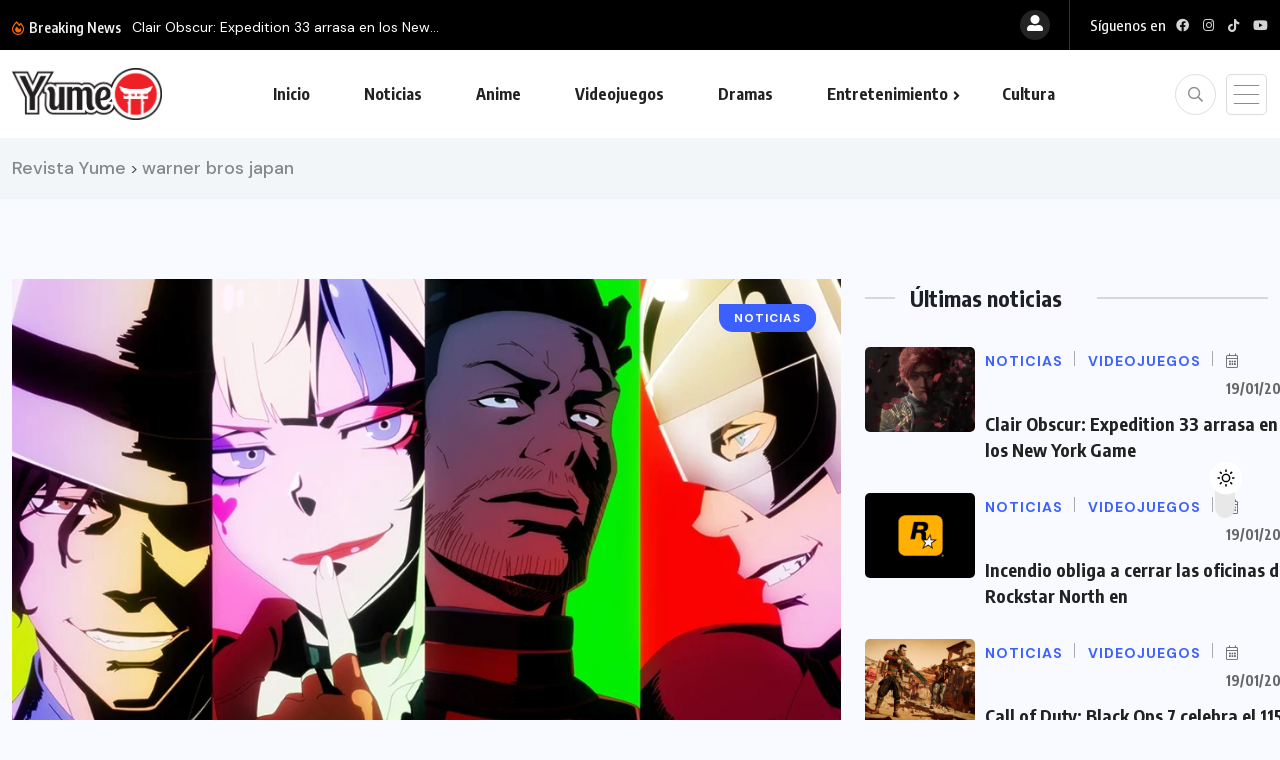

--- FILE ---
content_type: text/html; charset=UTF-8
request_url: https://revistayume.com/tag/warner-bros-japan/
body_size: 20580
content:
<!doctype html>
<html dir="ltr" lang="es" prefix="og: https://ogp.me/ns#">
<head>
	<meta charset="UTF-8">
	<meta name="viewport" content="width=device-width, initial-scale=1">
	<link rel="profile" href="https://gmpg.org/xfn/11">
	<title>warner bros japan – Revista Yume</title>

		<!-- All in One SEO 4.9.3 - aioseo.com -->
	<meta name="robots" content="max-image-preview:large" />
	<link rel="canonical" href="https://revistayume.com/tag/warner-bros-japan/" />
	<meta name="generator" content="All in One SEO (AIOSEO) 4.9.3" />
		<script type="application/ld+json" class="aioseo-schema">
			{"@context":"https:\/\/schema.org","@graph":[{"@type":"BreadcrumbList","@id":"https:\/\/revistayume.com\/tag\/warner-bros-japan\/#breadcrumblist","itemListElement":[{"@type":"ListItem","@id":"https:\/\/revistayume.com#listItem","position":1,"name":"Home","item":"https:\/\/revistayume.com","nextItem":{"@type":"ListItem","@id":"https:\/\/revistayume.com\/tag\/warner-bros-japan\/#listItem","name":"warner bros japan"}},{"@type":"ListItem","@id":"https:\/\/revistayume.com\/tag\/warner-bros-japan\/#listItem","position":2,"name":"warner bros japan","previousItem":{"@type":"ListItem","@id":"https:\/\/revistayume.com#listItem","name":"Home"}}]},{"@type":"CollectionPage","@id":"https:\/\/revistayume.com\/tag\/warner-bros-japan\/#collectionpage","url":"https:\/\/revistayume.com\/tag\/warner-bros-japan\/","name":"warner bros japan \u2013 Revista Yume","inLanguage":"es-ES","isPartOf":{"@id":"https:\/\/revistayume.com\/#website"},"breadcrumb":{"@id":"https:\/\/revistayume.com\/tag\/warner-bros-japan\/#breadcrumblist"}},{"@type":"Organization","@id":"https:\/\/revistayume.com\/#organization","name":"Revista Yume","description":"Lo mejor en Videojuegos, Anime, C\u00f3mics y Entretenimiento para Latinoam\u00e9rica","url":"https:\/\/revistayume.com\/","sameAs":["https:\/\/www.facebook.com\/RevistaYumeCR","https:\/\/www.instagram.com\/revistayume\/","https:\/\/www.youtube.com\/revistayumecr","https:\/\/www.tiktok.com\/@revistayume"]},{"@type":"WebSite","@id":"https:\/\/revistayume.com\/#website","url":"https:\/\/revistayume.com\/","name":"Revista Yume","description":"Lo mejor en Videojuegos, Anime, C\u00f3mics y Entretenimiento para Latinoam\u00e9rica","inLanguage":"es-ES","publisher":{"@id":"https:\/\/revistayume.com\/#organization"}}]}
		</script>
		<!-- All in One SEO -->

<link rel='dns-prefetch' href='//fonts.googleapis.com' />
<link rel="alternate" type="application/rss+xml" title="Revista Yume &raquo; Feed" href="https://revistayume.com/feed/" />
<link rel="alternate" type="application/rss+xml" title="Revista Yume &raquo; Etiqueta warner bros japan del feed" href="https://revistayume.com/tag/warner-bros-japan/feed/" />
		<!-- This site uses the Google Analytics by MonsterInsights plugin v9.11.1 - Using Analytics tracking - https://www.monsterinsights.com/ -->
							<script src="//www.googletagmanager.com/gtag/js?id=G-KBJRQ08LZ2"  data-cfasync="false" data-wpfc-render="false" async></script>
			<script data-cfasync="false" data-wpfc-render="false">
				var mi_version = '9.11.1';
				var mi_track_user = true;
				var mi_no_track_reason = '';
								var MonsterInsightsDefaultLocations = {"page_location":"https:\/\/revistayume.com\/tag\/warner-bros-japan\/"};
								if ( typeof MonsterInsightsPrivacyGuardFilter === 'function' ) {
					var MonsterInsightsLocations = (typeof MonsterInsightsExcludeQuery === 'object') ? MonsterInsightsPrivacyGuardFilter( MonsterInsightsExcludeQuery ) : MonsterInsightsPrivacyGuardFilter( MonsterInsightsDefaultLocations );
				} else {
					var MonsterInsightsLocations = (typeof MonsterInsightsExcludeQuery === 'object') ? MonsterInsightsExcludeQuery : MonsterInsightsDefaultLocations;
				}

								var disableStrs = [
										'ga-disable-G-KBJRQ08LZ2',
									];

				/* Function to detect opted out users */
				function __gtagTrackerIsOptedOut() {
					for (var index = 0; index < disableStrs.length; index++) {
						if (document.cookie.indexOf(disableStrs[index] + '=true') > -1) {
							return true;
						}
					}

					return false;
				}

				/* Disable tracking if the opt-out cookie exists. */
				if (__gtagTrackerIsOptedOut()) {
					for (var index = 0; index < disableStrs.length; index++) {
						window[disableStrs[index]] = true;
					}
				}

				/* Opt-out function */
				function __gtagTrackerOptout() {
					for (var index = 0; index < disableStrs.length; index++) {
						document.cookie = disableStrs[index] + '=true; expires=Thu, 31 Dec 2099 23:59:59 UTC; path=/';
						window[disableStrs[index]] = true;
					}
				}

				if ('undefined' === typeof gaOptout) {
					function gaOptout() {
						__gtagTrackerOptout();
					}
				}
								window.dataLayer = window.dataLayer || [];

				window.MonsterInsightsDualTracker = {
					helpers: {},
					trackers: {},
				};
				if (mi_track_user) {
					function __gtagDataLayer() {
						dataLayer.push(arguments);
					}

					function __gtagTracker(type, name, parameters) {
						if (!parameters) {
							parameters = {};
						}

						if (parameters.send_to) {
							__gtagDataLayer.apply(null, arguments);
							return;
						}

						if (type === 'event') {
														parameters.send_to = monsterinsights_frontend.v4_id;
							var hookName = name;
							if (typeof parameters['event_category'] !== 'undefined') {
								hookName = parameters['event_category'] + ':' + name;
							}

							if (typeof MonsterInsightsDualTracker.trackers[hookName] !== 'undefined') {
								MonsterInsightsDualTracker.trackers[hookName](parameters);
							} else {
								__gtagDataLayer('event', name, parameters);
							}
							
						} else {
							__gtagDataLayer.apply(null, arguments);
						}
					}

					__gtagTracker('js', new Date());
					__gtagTracker('set', {
						'developer_id.dZGIzZG': true,
											});
					if ( MonsterInsightsLocations.page_location ) {
						__gtagTracker('set', MonsterInsightsLocations);
					}
										__gtagTracker('config', 'G-KBJRQ08LZ2', {"forceSSL":"true","link_attribution":"true"} );
										window.gtag = __gtagTracker;										(function () {
						/* https://developers.google.com/analytics/devguides/collection/analyticsjs/ */
						/* ga and __gaTracker compatibility shim. */
						var noopfn = function () {
							return null;
						};
						var newtracker = function () {
							return new Tracker();
						};
						var Tracker = function () {
							return null;
						};
						var p = Tracker.prototype;
						p.get = noopfn;
						p.set = noopfn;
						p.send = function () {
							var args = Array.prototype.slice.call(arguments);
							args.unshift('send');
							__gaTracker.apply(null, args);
						};
						var __gaTracker = function () {
							var len = arguments.length;
							if (len === 0) {
								return;
							}
							var f = arguments[len - 1];
							if (typeof f !== 'object' || f === null || typeof f.hitCallback !== 'function') {
								if ('send' === arguments[0]) {
									var hitConverted, hitObject = false, action;
									if ('event' === arguments[1]) {
										if ('undefined' !== typeof arguments[3]) {
											hitObject = {
												'eventAction': arguments[3],
												'eventCategory': arguments[2],
												'eventLabel': arguments[4],
												'value': arguments[5] ? arguments[5] : 1,
											}
										}
									}
									if ('pageview' === arguments[1]) {
										if ('undefined' !== typeof arguments[2]) {
											hitObject = {
												'eventAction': 'page_view',
												'page_path': arguments[2],
											}
										}
									}
									if (typeof arguments[2] === 'object') {
										hitObject = arguments[2];
									}
									if (typeof arguments[5] === 'object') {
										Object.assign(hitObject, arguments[5]);
									}
									if ('undefined' !== typeof arguments[1].hitType) {
										hitObject = arguments[1];
										if ('pageview' === hitObject.hitType) {
											hitObject.eventAction = 'page_view';
										}
									}
									if (hitObject) {
										action = 'timing' === arguments[1].hitType ? 'timing_complete' : hitObject.eventAction;
										hitConverted = mapArgs(hitObject);
										__gtagTracker('event', action, hitConverted);
									}
								}
								return;
							}

							function mapArgs(args) {
								var arg, hit = {};
								var gaMap = {
									'eventCategory': 'event_category',
									'eventAction': 'event_action',
									'eventLabel': 'event_label',
									'eventValue': 'event_value',
									'nonInteraction': 'non_interaction',
									'timingCategory': 'event_category',
									'timingVar': 'name',
									'timingValue': 'value',
									'timingLabel': 'event_label',
									'page': 'page_path',
									'location': 'page_location',
									'title': 'page_title',
									'referrer' : 'page_referrer',
								};
								for (arg in args) {
																		if (!(!args.hasOwnProperty(arg) || !gaMap.hasOwnProperty(arg))) {
										hit[gaMap[arg]] = args[arg];
									} else {
										hit[arg] = args[arg];
									}
								}
								return hit;
							}

							try {
								f.hitCallback();
							} catch (ex) {
							}
						};
						__gaTracker.create = newtracker;
						__gaTracker.getByName = newtracker;
						__gaTracker.getAll = function () {
							return [];
						};
						__gaTracker.remove = noopfn;
						__gaTracker.loaded = true;
						window['__gaTracker'] = __gaTracker;
					})();
									} else {
										console.log("");
					(function () {
						function __gtagTracker() {
							return null;
						}

						window['__gtagTracker'] = __gtagTracker;
						window['gtag'] = __gtagTracker;
					})();
									}
			</script>
							<!-- / Google Analytics by MonsterInsights -->
		<style id='wp-img-auto-sizes-contain-inline-css'>
img:is([sizes=auto i],[sizes^="auto," i]){contain-intrinsic-size:3000px 1500px}
/*# sourceURL=wp-img-auto-sizes-contain-inline-css */
</style>

<style id='wp-emoji-styles-inline-css'>

	img.wp-smiley, img.emoji {
		display: inline !important;
		border: none !important;
		box-shadow: none !important;
		height: 1em !important;
		width: 1em !important;
		margin: 0 0.07em !important;
		vertical-align: -0.1em !important;
		background: none !important;
		padding: 0 !important;
	}
/*# sourceURL=wp-emoji-styles-inline-css */
</style>
<link rel='stylesheet' id='wp-block-library-css' href='https://revistayume.com/wp-includes/css/dist/block-library/style.min.css?ver=6.9' media='all' />
<style id='classic-theme-styles-inline-css'>
/*! This file is auto-generated */
.wp-block-button__link{color:#fff;background-color:#32373c;border-radius:9999px;box-shadow:none;text-decoration:none;padding:calc(.667em + 2px) calc(1.333em + 2px);font-size:1.125em}.wp-block-file__button{background:#32373c;color:#fff;text-decoration:none}
/*# sourceURL=/wp-includes/css/classic-themes.min.css */
</style>
<link rel='stylesheet' id='aioseo/css/src/vue/standalone/blocks/table-of-contents/global.scss-css' href='https://revistayume.com/wp-content/plugins/all-in-one-seo-pack/dist/Lite/assets/css/table-of-contents/global.e90f6d47.css?ver=4.9.3' media='all' />
<style id='global-styles-inline-css'>
:root{--wp--preset--aspect-ratio--square: 1;--wp--preset--aspect-ratio--4-3: 4/3;--wp--preset--aspect-ratio--3-4: 3/4;--wp--preset--aspect-ratio--3-2: 3/2;--wp--preset--aspect-ratio--2-3: 2/3;--wp--preset--aspect-ratio--16-9: 16/9;--wp--preset--aspect-ratio--9-16: 9/16;--wp--preset--color--black: #000000;--wp--preset--color--cyan-bluish-gray: #abb8c3;--wp--preset--color--white: #ffffff;--wp--preset--color--pale-pink: #f78da7;--wp--preset--color--vivid-red: #cf2e2e;--wp--preset--color--luminous-vivid-orange: #ff6900;--wp--preset--color--luminous-vivid-amber: #fcb900;--wp--preset--color--light-green-cyan: #7bdcb5;--wp--preset--color--vivid-green-cyan: #00d084;--wp--preset--color--pale-cyan-blue: #8ed1fc;--wp--preset--color--vivid-cyan-blue: #0693e3;--wp--preset--color--vivid-purple: #9b51e0;--wp--preset--gradient--vivid-cyan-blue-to-vivid-purple: linear-gradient(135deg,rgb(6,147,227) 0%,rgb(155,81,224) 100%);--wp--preset--gradient--light-green-cyan-to-vivid-green-cyan: linear-gradient(135deg,rgb(122,220,180) 0%,rgb(0,208,130) 100%);--wp--preset--gradient--luminous-vivid-amber-to-luminous-vivid-orange: linear-gradient(135deg,rgb(252,185,0) 0%,rgb(255,105,0) 100%);--wp--preset--gradient--luminous-vivid-orange-to-vivid-red: linear-gradient(135deg,rgb(255,105,0) 0%,rgb(207,46,46) 100%);--wp--preset--gradient--very-light-gray-to-cyan-bluish-gray: linear-gradient(135deg,rgb(238,238,238) 0%,rgb(169,184,195) 100%);--wp--preset--gradient--cool-to-warm-spectrum: linear-gradient(135deg,rgb(74,234,220) 0%,rgb(151,120,209) 20%,rgb(207,42,186) 40%,rgb(238,44,130) 60%,rgb(251,105,98) 80%,rgb(254,248,76) 100%);--wp--preset--gradient--blush-light-purple: linear-gradient(135deg,rgb(255,206,236) 0%,rgb(152,150,240) 100%);--wp--preset--gradient--blush-bordeaux: linear-gradient(135deg,rgb(254,205,165) 0%,rgb(254,45,45) 50%,rgb(107,0,62) 100%);--wp--preset--gradient--luminous-dusk: linear-gradient(135deg,rgb(255,203,112) 0%,rgb(199,81,192) 50%,rgb(65,88,208) 100%);--wp--preset--gradient--pale-ocean: linear-gradient(135deg,rgb(255,245,203) 0%,rgb(182,227,212) 50%,rgb(51,167,181) 100%);--wp--preset--gradient--electric-grass: linear-gradient(135deg,rgb(202,248,128) 0%,rgb(113,206,126) 100%);--wp--preset--gradient--midnight: linear-gradient(135deg,rgb(2,3,129) 0%,rgb(40,116,252) 100%);--wp--preset--font-size--small: 13px;--wp--preset--font-size--medium: 20px;--wp--preset--font-size--large: 36px;--wp--preset--font-size--x-large: 42px;--wp--preset--spacing--20: 0.44rem;--wp--preset--spacing--30: 0.67rem;--wp--preset--spacing--40: 1rem;--wp--preset--spacing--50: 1.5rem;--wp--preset--spacing--60: 2.25rem;--wp--preset--spacing--70: 3.38rem;--wp--preset--spacing--80: 5.06rem;--wp--preset--shadow--natural: 6px 6px 9px rgba(0, 0, 0, 0.2);--wp--preset--shadow--deep: 12px 12px 50px rgba(0, 0, 0, 0.4);--wp--preset--shadow--sharp: 6px 6px 0px rgba(0, 0, 0, 0.2);--wp--preset--shadow--outlined: 6px 6px 0px -3px rgb(255, 255, 255), 6px 6px rgb(0, 0, 0);--wp--preset--shadow--crisp: 6px 6px 0px rgb(0, 0, 0);}:where(.is-layout-flex){gap: 0.5em;}:where(.is-layout-grid){gap: 0.5em;}body .is-layout-flex{display: flex;}.is-layout-flex{flex-wrap: wrap;align-items: center;}.is-layout-flex > :is(*, div){margin: 0;}body .is-layout-grid{display: grid;}.is-layout-grid > :is(*, div){margin: 0;}:where(.wp-block-columns.is-layout-flex){gap: 2em;}:where(.wp-block-columns.is-layout-grid){gap: 2em;}:where(.wp-block-post-template.is-layout-flex){gap: 1.25em;}:where(.wp-block-post-template.is-layout-grid){gap: 1.25em;}.has-black-color{color: var(--wp--preset--color--black) !important;}.has-cyan-bluish-gray-color{color: var(--wp--preset--color--cyan-bluish-gray) !important;}.has-white-color{color: var(--wp--preset--color--white) !important;}.has-pale-pink-color{color: var(--wp--preset--color--pale-pink) !important;}.has-vivid-red-color{color: var(--wp--preset--color--vivid-red) !important;}.has-luminous-vivid-orange-color{color: var(--wp--preset--color--luminous-vivid-orange) !important;}.has-luminous-vivid-amber-color{color: var(--wp--preset--color--luminous-vivid-amber) !important;}.has-light-green-cyan-color{color: var(--wp--preset--color--light-green-cyan) !important;}.has-vivid-green-cyan-color{color: var(--wp--preset--color--vivid-green-cyan) !important;}.has-pale-cyan-blue-color{color: var(--wp--preset--color--pale-cyan-blue) !important;}.has-vivid-cyan-blue-color{color: var(--wp--preset--color--vivid-cyan-blue) !important;}.has-vivid-purple-color{color: var(--wp--preset--color--vivid-purple) !important;}.has-black-background-color{background-color: var(--wp--preset--color--black) !important;}.has-cyan-bluish-gray-background-color{background-color: var(--wp--preset--color--cyan-bluish-gray) !important;}.has-white-background-color{background-color: var(--wp--preset--color--white) !important;}.has-pale-pink-background-color{background-color: var(--wp--preset--color--pale-pink) !important;}.has-vivid-red-background-color{background-color: var(--wp--preset--color--vivid-red) !important;}.has-luminous-vivid-orange-background-color{background-color: var(--wp--preset--color--luminous-vivid-orange) !important;}.has-luminous-vivid-amber-background-color{background-color: var(--wp--preset--color--luminous-vivid-amber) !important;}.has-light-green-cyan-background-color{background-color: var(--wp--preset--color--light-green-cyan) !important;}.has-vivid-green-cyan-background-color{background-color: var(--wp--preset--color--vivid-green-cyan) !important;}.has-pale-cyan-blue-background-color{background-color: var(--wp--preset--color--pale-cyan-blue) !important;}.has-vivid-cyan-blue-background-color{background-color: var(--wp--preset--color--vivid-cyan-blue) !important;}.has-vivid-purple-background-color{background-color: var(--wp--preset--color--vivid-purple) !important;}.has-black-border-color{border-color: var(--wp--preset--color--black) !important;}.has-cyan-bluish-gray-border-color{border-color: var(--wp--preset--color--cyan-bluish-gray) !important;}.has-white-border-color{border-color: var(--wp--preset--color--white) !important;}.has-pale-pink-border-color{border-color: var(--wp--preset--color--pale-pink) !important;}.has-vivid-red-border-color{border-color: var(--wp--preset--color--vivid-red) !important;}.has-luminous-vivid-orange-border-color{border-color: var(--wp--preset--color--luminous-vivid-orange) !important;}.has-luminous-vivid-amber-border-color{border-color: var(--wp--preset--color--luminous-vivid-amber) !important;}.has-light-green-cyan-border-color{border-color: var(--wp--preset--color--light-green-cyan) !important;}.has-vivid-green-cyan-border-color{border-color: var(--wp--preset--color--vivid-green-cyan) !important;}.has-pale-cyan-blue-border-color{border-color: var(--wp--preset--color--pale-cyan-blue) !important;}.has-vivid-cyan-blue-border-color{border-color: var(--wp--preset--color--vivid-cyan-blue) !important;}.has-vivid-purple-border-color{border-color: var(--wp--preset--color--vivid-purple) !important;}.has-vivid-cyan-blue-to-vivid-purple-gradient-background{background: var(--wp--preset--gradient--vivid-cyan-blue-to-vivid-purple) !important;}.has-light-green-cyan-to-vivid-green-cyan-gradient-background{background: var(--wp--preset--gradient--light-green-cyan-to-vivid-green-cyan) !important;}.has-luminous-vivid-amber-to-luminous-vivid-orange-gradient-background{background: var(--wp--preset--gradient--luminous-vivid-amber-to-luminous-vivid-orange) !important;}.has-luminous-vivid-orange-to-vivid-red-gradient-background{background: var(--wp--preset--gradient--luminous-vivid-orange-to-vivid-red) !important;}.has-very-light-gray-to-cyan-bluish-gray-gradient-background{background: var(--wp--preset--gradient--very-light-gray-to-cyan-bluish-gray) !important;}.has-cool-to-warm-spectrum-gradient-background{background: var(--wp--preset--gradient--cool-to-warm-spectrum) !important;}.has-blush-light-purple-gradient-background{background: var(--wp--preset--gradient--blush-light-purple) !important;}.has-blush-bordeaux-gradient-background{background: var(--wp--preset--gradient--blush-bordeaux) !important;}.has-luminous-dusk-gradient-background{background: var(--wp--preset--gradient--luminous-dusk) !important;}.has-pale-ocean-gradient-background{background: var(--wp--preset--gradient--pale-ocean) !important;}.has-electric-grass-gradient-background{background: var(--wp--preset--gradient--electric-grass) !important;}.has-midnight-gradient-background{background: var(--wp--preset--gradient--midnight) !important;}.has-small-font-size{font-size: var(--wp--preset--font-size--small) !important;}.has-medium-font-size{font-size: var(--wp--preset--font-size--medium) !important;}.has-large-font-size{font-size: var(--wp--preset--font-size--large) !important;}.has-x-large-font-size{font-size: var(--wp--preset--font-size--x-large) !important;}
:where(.wp-block-post-template.is-layout-flex){gap: 1.25em;}:where(.wp-block-post-template.is-layout-grid){gap: 1.25em;}
:where(.wp-block-term-template.is-layout-flex){gap: 1.25em;}:where(.wp-block-term-template.is-layout-grid){gap: 1.25em;}
:where(.wp-block-columns.is-layout-flex){gap: 2em;}:where(.wp-block-columns.is-layout-grid){gap: 2em;}
:root :where(.wp-block-pullquote){font-size: 1.5em;line-height: 1.6;}
/*# sourceURL=global-styles-inline-css */
</style>
<link rel='stylesheet' id='contact-form-7-css' href='https://revistayume.com/wp-content/plugins/contact-form-7/includes/css/styles.css?ver=6.1.4' media='all' />
<link rel='stylesheet' id='wpuf-layout1-css' href='https://revistayume.com/wp-content/plugins/wp-user-frontend/assets/css/frontend-form/layout1.css?ver=4.2.6' media='all' />
<link rel='stylesheet' id='wpuf-frontend-forms-css' href='https://revistayume.com/wp-content/plugins/wp-user-frontend/assets/css/frontend-forms.css?ver=4.2.6' media='all' />
<link rel='stylesheet' id='wpuf-sweetalert2-css' href='https://revistayume.com/wp-content/plugins/wp-user-frontend/assets/vendor/sweetalert2/sweetalert2.css?ver=11.4.8' media='all' />
<link rel='stylesheet' id='wpuf-jquery-ui-css' href='https://revistayume.com/wp-content/plugins/wp-user-frontend/assets/css/jquery-ui-1.9.1.custom.css?ver=1.9.1' media='all' />
<link rel='stylesheet' id='benqu-custom-fonts-css' href='https://fonts.googleapis.com/css?family=DM+Sans%3A400%2C400i%2C500%2C500i%2C700%2C700i%7CEncode+Sans+Condensed%3A100%2C200%2C300%2C400%2C500%2C600%2C700%2C800%2C900%7CLora%3A400%2C400i%2C500%2C500i%2C600%2C600i%2C700%2C700i&#038;subset=latin' media='all' />
<link rel='stylesheet' id='bootstrap-css' href='https://revistayume.com/wp-content/themes/benqu/assets/css/bootstrap.min.css?ver=6.9' media='all' />
<link rel='stylesheet' id='font-awesome-all-css' href='https://revistayume.com/wp-content/themes/benqu/assets/fonts/fontawesome/css/all.min.css?ver=6.9' media='all' />
<link rel='stylesheet' id='sidebarnav-css' href='https://revistayume.com/wp-content/themes/benqu/assets/css/sidebarnav.min.css?ver=6.9' media='all' />
<link rel='stylesheet' id='animation-css' href='https://revistayume.com/wp-content/themes/benqu/assets/css/animation.css?ver=6.9' media='all' />
<link rel='stylesheet' id='owl-carousel-css' href='https://revistayume.com/wp-content/themes/benqu/assets/css/owl.carousel.min.css?ver=6.9' media='all' />
<link rel='stylesheet' id='slick-slider-css' href='https://revistayume.com/wp-content/themes/benqu/assets/css/slick.css?ver=6.9' media='all' />
<link rel='stylesheet' id='magnific-popup-css' href='https://revistayume.com/wp-content/themes/benqu/assets/css/magnific-popup.css?ver=6.9' media='all' />
<link rel='stylesheet' id='metis-menu-css' href='https://revistayume.com/wp-content/themes/benqu/assets/css/metis-menu.css?ver=6.9' media='all' />
<link rel='stylesheet' id='benqu-post-css' href='https://revistayume.com/wp-content/themes/benqu/assets/css/post-style.css?ver=6.9' media='all' />
<link rel='stylesheet' id='benqu-main-css' href='https://revistayume.com/wp-content/themes/benqu/assets/css/benqu-style.css?ver=6.9' media='all' />
<link rel='stylesheet' id='benqu-responsive-css' href='https://revistayume.com/wp-content/themes/benqu/assets/css/responsive.css?ver=6.9' media='all' />
<link rel='stylesheet' id='benqu-style-css' href='https://revistayume.com/wp-content/themes/benqu/style.css?ver=1.0' media='all' />
<link rel='stylesheet' id='benqu-theme-custom-style-css' href='https://revistayume.com/wp-content/themes/benqu/assets/css/custom-style.css?ver=6.9' media='all' />
<style id='benqu-theme-custom-style-inline-css'>
        
        :root {
            --color-primary: #5541f8;
        }
    
/*# sourceURL=benqu-theme-custom-style-inline-css */
</style>
<script src="https://revistayume.com/wp-content/plugins/google-analytics-for-wordpress/assets/js/frontend-gtag.min.js?ver=9.11.1" id="monsterinsights-frontend-script-js" async data-wp-strategy="async"></script>
<script data-cfasync="false" data-wpfc-render="false" id='monsterinsights-frontend-script-js-extra'>var monsterinsights_frontend = {"js_events_tracking":"true","download_extensions":"doc,pdf,ppt,zip,xls,docx,pptx,xlsx","inbound_paths":"[{\"path\":\"\\\/go\\\/\",\"label\":\"affiliate\"},{\"path\":\"\\\/recommend\\\/\",\"label\":\"affiliate\"}]","home_url":"https:\/\/revistayume.com","hash_tracking":"false","v4_id":"G-KBJRQ08LZ2"};</script>
<script src="https://revistayume.com/wp-includes/js/dist/hooks.min.js?ver=dd5603f07f9220ed27f1" id="wp-hooks-js"></script>
<script src="https://revistayume.com/wp-includes/js/dist/i18n.min.js?ver=c26c3dc7bed366793375" id="wp-i18n-js"></script>
<script id="wp-i18n-js-after">
wp.i18n.setLocaleData( { 'text direction\u0004ltr': [ 'ltr' ] } );
//# sourceURL=wp-i18n-js-after
</script>
<script src="https://revistayume.com/wp-includes/js/jquery/jquery.min.js?ver=3.7.1" id="jquery-core-js"></script>
<script src="https://revistayume.com/wp-includes/js/jquery/jquery-migrate.min.js?ver=3.4.1" id="jquery-migrate-js"></script>
<script src="https://revistayume.com/wp-includes/js/clipboard.min.js?ver=2.0.11" id="clipboard-js"></script>
<script src="https://revistayume.com/wp-includes/js/plupload/moxie.min.js?ver=1.3.5.1" id="moxiejs-js"></script>
<script src="https://revistayume.com/wp-includes/js/plupload/plupload.min.js?ver=2.1.9" id="plupload-js"></script>
<script src="https://revistayume.com/wp-includes/js/underscore.min.js?ver=1.13.7" id="underscore-js"></script>
<script src="https://revistayume.com/wp-includes/js/dist/dom-ready.min.js?ver=f77871ff7694fffea381" id="wp-dom-ready-js"></script>
<script id="wp-a11y-js-translations">
( function( domain, translations ) {
	var localeData = translations.locale_data[ domain ] || translations.locale_data.messages;
	localeData[""].domain = domain;
	wp.i18n.setLocaleData( localeData, domain );
} )( "default", {"translation-revision-date":"2026-01-07 19:47:18+0000","generator":"GlotPress\/4.0.3","domain":"messages","locale_data":{"messages":{"":{"domain":"messages","plural-forms":"nplurals=2; plural=n != 1;","lang":"es"},"Notifications":["Avisos"]}},"comment":{"reference":"wp-includes\/js\/dist\/a11y.js"}} );
//# sourceURL=wp-a11y-js-translations
</script>
<script src="https://revistayume.com/wp-includes/js/dist/a11y.min.js?ver=cb460b4676c94bd228ed" id="wp-a11y-js"></script>
<script id="plupload-handlers-js-extra">
var pluploadL10n = {"queue_limit_exceeded":"Has intentado poner en cola demasiados archivos.","file_exceeds_size_limit":"El tama\u00f1o del archivo %s excede el tama\u00f1o permitido en este sitio.","zero_byte_file":"Este archivo est\u00e1 vac\u00edo. Por favor, prueba con otro.","invalid_filetype":"El archivo no lo ha podido procesar el servidor web.","not_an_image":"Este archivo no es una imagen. Por favor, prueba con otro.","image_memory_exceeded":"Memoria excedida. Por favor, prueba con otro archivo m\u00e1s peque\u00f1o.","image_dimensions_exceeded":"Supera el tama\u00f1o permitido. Por favor, prueba con otro.","default_error":"Ha habido un error en la subida. Por favor, int\u00e9ntalo m\u00e1s tarde.","missing_upload_url":"Ha habido un error de configuraci\u00f3n. Por favor, contacta con el  administrador del servidor.","upload_limit_exceeded":"Solo puedes subir 1 archivo.","http_error":"Respuesta inesperada del servidor. El archivo puede haber sido subido correctamente. Comprueba la biblioteca de medios o recarga la p\u00e1gina.","http_error_image":"El servidor no puede procesar la imagen. Esto puede ocurrir si el servidor est\u00e1 ocupado o no tiene suficientes recursos para completar la tarea. Puede ayudar el subir una imagen m\u00e1s peque\u00f1a. El tama\u00f1o m\u00e1ximo sugerido es de 2560 p\u00edxeles.","upload_failed":"Subida fallida.","big_upload_failed":"Por favor, intenta subir este archivo a trav\u00e9s del %1$snavegador%2$s.","big_upload_queued":"%s excede el tama\u00f1o m\u00e1ximo de subida del cargador de m\u00faltiples archivos del navegador.","io_error":"Error de entrada/salida.","security_error":"Error de seguridad.","file_cancelled":"Archivo cancelado.","upload_stopped":"Subida detenida.","dismiss":"Descartar","crunching":"Calculando\u2026","deleted":"movidos a la papelera.","error_uploading":"Ha habido un error al subir \u00ab%s\u00bb","unsupported_image":"Esta imagen no se puede mostrar en un navegador web. Antes de subirla, para un mejor resultado, convi\u00e9rtela a JPEG.","noneditable_image":"El servidor web no puede generar tama\u00f1os de imagen adaptables para esta imagen. Convi\u00e9rtela a JPEG o PNG antes de subirla.","file_url_copied":"La URL del archivo ha sido copiada a tu portapapeles"};
//# sourceURL=plupload-handlers-js-extra
</script>
<script src="https://revistayume.com/wp-includes/js/plupload/handlers.min.js?ver=6.9" id="plupload-handlers-js"></script>
<link rel="https://api.w.org/" href="https://revistayume.com/wp-json/" /><link rel="alternate" title="JSON" type="application/json" href="https://revistayume.com/wp-json/wp/v2/tags/1483" /><link rel="EditURI" type="application/rsd+xml" title="RSD" href="https://revistayume.com/xmlrpc.php?rsd" />
<meta name="generator" content="WordPress 6.9" />
        <style>

        </style>
        <meta name="generator" content="Elementor 3.34.1; features: additional_custom_breakpoints; settings: css_print_method-external, google_font-enabled, font_display-swap">
			<style>
				.e-con.e-parent:nth-of-type(n+4):not(.e-lazyloaded):not(.e-no-lazyload),
				.e-con.e-parent:nth-of-type(n+4):not(.e-lazyloaded):not(.e-no-lazyload) * {
					background-image: none !important;
				}
				@media screen and (max-height: 1024px) {
					.e-con.e-parent:nth-of-type(n+3):not(.e-lazyloaded):not(.e-no-lazyload),
					.e-con.e-parent:nth-of-type(n+3):not(.e-lazyloaded):not(.e-no-lazyload) * {
						background-image: none !important;
					}
				}
				@media screen and (max-height: 640px) {
					.e-con.e-parent:nth-of-type(n+2):not(.e-lazyloaded):not(.e-no-lazyload),
					.e-con.e-parent:nth-of-type(n+2):not(.e-lazyloaded):not(.e-no-lazyload) * {
						background-image: none !important;
					}
				}
			</style>
			<style type="text/css">.site-logo{max-width:150px;}</style><link rel="icon" href="https://revistayume.com/wp-content/uploads/2023/04/cropped-isotipo-yume-classic-32x32.png" sizes="32x32" />
<link rel="icon" href="https://revistayume.com/wp-content/uploads/2023/04/cropped-isotipo-yume-classic-192x192.png" sizes="192x192" />
<link rel="apple-touch-icon" href="https://revistayume.com/wp-content/uploads/2023/04/cropped-isotipo-yume-classic-180x180.png" />
<meta name="msapplication-TileImage" content="https://revistayume.com/wp-content/uploads/2023/04/cropped-isotipo-yume-classic-270x270.png" />
</head>

<body class="archive tag tag-warner-bros-japan tag-1483 wp-theme-benqu locale-es-es esm-default hfeed elementor-default elementor-kit-3150">
<div class="pfy-main-wrapper">
    <div class="benqu_header_search">
        <div class="container">
            <div class="row d-flex justify-content-center">
                <div class="col-md-12">
                    <form method="get" action="https://revistayume.com/">
                        <input type="search" name="s" id="search" value="" placeholder="Search Headlines, News..." />
                        <i class="close-btn fal fa-times"></i>
                    </form>
                </div>
            </div>
        </div>
    </div>
 <header class="benqu-main-header pfy-header-2 bnq__header_three">
        <div class="pfy-top-bar" id="pfytopbar">
        <div class="container">
            <div class="row">
                <div class="col-md-7">
                    <div class="pfy-top-left">
                                                <div class="tp-news-ticker">
                            <div class="breaking-heading"><i class="far fa-fire-alt"></i> Breaking News</div>
                            


<div class="pfy-breakingnews">
	<ul class="breaking-headline-active owl-carousel">	
	        <li><a href="https://revistayume.com/clair-obscur-expedition-33-arrasa-en-los-new-york-game-awards/">Clair Obscur: Expedition 33 arrasa en los New...</a></li>
	        <li><a href="https://revistayume.com/incendio-obliga-a-cerrar-las-oficinas-de-rockstar-north-en-edimburgo/">Incendio obliga a cerrar las oficinas de Rockstar...</a></li>
	        <li><a href="https://revistayume.com/call-of-duty-black-ops-7-celebra-el-115-day-con-novedades-que-expanden-el-universo-zombis/">Call of Duty: Black Ops 7 celebra el...</a></li>
	        <li><a href="https://revistayume.com/la-nueva-clase-dark-lancer-de-blade-soul-neo-irrumpe-con-energia-demoniaca-en-la-mas-reciente-actualizacion/">La nueva clase Dark Lancer de Blade &amp; Soul...</a></li>
	    </ul>
</div>
                        </div>
                    </div>
                    
                </div>
                <div class="col-md-5 text-end">
                    <div class="pfy-top-right">
                        <div class="user-login">
                            <a href=""><i class="fas fa-user-alt"></i></a>
                        </div>
                                                <div class="socila-title">                            
                            <h5>Síguenos en</h5>
                        </div>
                                                                        <div class="social-info">
                                                        <a href="https://www.facebook.com/RevistaYumeCR"><i class="fab fa-facebook"></i></a>
                                                        <a href="https://www.instagram.com/revistayume/"><i class="fab fa-instagram"></i></a>
                                                        <a href="https://www.tiktok.com/@revistayume"><i class="fab fa-tiktok"></i></a>
                                                        <a href="https://www.youtube.com/revistayumecr"><i class="fab fa-youtube"></i></a>
                                                    </div>
                                            </div>
                </div>
            </div>
        </div>
    </div>
        
    <div id="stickyHeader" class="header-menu">
        <div class="container">
            <div class="header-menu-opt d-flex justify-content-between align-items-center">
                <div class="pfy-logo d-flex  align-items-center">
                                <a class="site-logo" href="https://revistayume.com/" >
        <img src="http://revistayume.com/wp-content/uploads/2023/04/logo-yume-classic.png" alt="Revista Yume">
        </a>
                <a class="site-logo light-logo" href="https://revistayume.com/" >
        <img src="http://revistayume.com/wp-content/uploads/2023/04/logo-yume-classic.png" alt="Revista Yume">
        </a>
                    </div>
                <div class="mainmenu">
                    <div class="site-navigation">
                        <ul id="menu-inicio" class="navigation clearfix"><li id="menu-item-3225" class="menu-item menu-item-type-post_type menu-item-object-page menu-item-home menu-item-3225"><a href="https://revistayume.com/">Inicio</a></li>
<li id="menu-item-3222" class="menu-item menu-item-type-custom menu-item-object-custom menu-item-3222"><a href="https://revistayume.com/category/noticias/">Noticias</a></li>
<li id="menu-item-3221" class="menu-item menu-item-type-custom menu-item-object-custom menu-item-3221"><a href="https://revistayume.com/category/anime/">Anime</a></li>
<li id="menu-item-3223" class="menu-item menu-item-type-custom menu-item-object-custom menu-item-3223"><a href="https://revistayume.com/category/videojuegos/">Videojuegos</a></li>
<li id="menu-item-3224" class="menu-item menu-item-type-custom menu-item-object-custom menu-item-3224"><a href="https://revistayume.com/category/dramas/">Dramas</a></li>
<li id="menu-item-3332" class="menu-item menu-item-type-custom menu-item-object-custom menu-item-has-children menu-item-3332"><a href="https://revistayume.com/category/entretenimiento/">Entretenimiento</a>
<ul class="sub-menu">
	<li id="menu-item-3333" class="menu-item menu-item-type-custom menu-item-object-custom menu-item-3333"><a href="https://revistayume.com/category/entretenimiento/cine/">Cine</a></li>
	<li id="menu-item-3334" class="menu-item menu-item-type-custom menu-item-object-custom menu-item-3334"><a href="https://revistayume.com/category/entretenimiento/series/">Series</a></li>
	<li id="menu-item-3335" class="menu-item menu-item-type-custom menu-item-object-custom menu-item-3335"><a href="https://revistayume.com/category/entretenimiento/comics/">Comics</a></li>
	<li id="menu-item-3336" class="menu-item menu-item-type-custom menu-item-object-custom menu-item-3336"><a href="https://revistayume.com/category/entretenimiento/tecnologia/">Tecnología</a></li>
	<li id="menu-item-3337" class="menu-item menu-item-type-custom menu-item-object-custom menu-item-3337"><a href="https://revistayume.com/category/entretenimiento/musica/">Música</a></li>
	<li id="menu-item-3338" class="menu-item menu-item-type-custom menu-item-object-custom menu-item-3338"><a href="https://revistayume.com/category/entretenimiento/eventos/">Eventos</a></li>
	<li id="menu-item-3339" class="menu-item menu-item-type-custom menu-item-object-custom menu-item-3339"><a href="https://revistayume.com/category/entretenimiento/entrevistas/">Entrevistas</a></li>
</ul>
</li>
<li id="menu-item-4049" class="menu-item menu-item-type-custom menu-item-object-custom menu-item-4049"><a href="https://revistayume.com/category/cultura/">Cultura</a></li>
</ul>                    </div>
                </div>
                <div class="menu-right  d-flex justify-content-between align-items-center">
                    <span class="pfy-search-btn"><i class="far fa-search"></i></span>                    
                    <span class="pfy-sidebarnav"><img src="https://revistayume.com/wp-content/themes/benqu/assets/img/nav.svg" alt="Nav"></span>
                    <div class="hamburger_menu d-lg-none">
                        <a href="javascript:void(0);" class="active">
                            <div class="icon bar">
                                <img src="https://revistayume.com/wp-content/themes/benqu/assets/img/nav.svg" alt="Nav">
                            </div>
                        </a>
                    </div>
                </div>
            </div>
        </div>
    </div>
</header>
<div class="body-overlay"></div>
<div class="slide-bar">
    <div class="close-mobile-menu">
        <a href="javascript:void(0);"><i class="fal fa-times"></i></a>
    </div>
    <nav class="side-mobile-menu d-lg-none">
        <div class="header-mobile-search">
            <form action="https://revistayume.com/" method="get">
                <input type="search" name="s" id="search-id" value="" placeholder="Search Here">
                <button type="submit"><i class="ti-search"></i></button>
            </form>
        </div>
        <div class="menu-inicio-container"><ul id="pfy-mobile-menu" class="menu"><li class="menu-item menu-item-type-post_type menu-item-object-page menu-item-home menu-item-3225"><a href="https://revistayume.com/">Inicio</a></li>
<li class="menu-item menu-item-type-custom menu-item-object-custom menu-item-3222"><a href="https://revistayume.com/category/noticias/">Noticias</a></li>
<li class="menu-item menu-item-type-custom menu-item-object-custom menu-item-3221"><a href="https://revistayume.com/category/anime/">Anime</a></li>
<li class="menu-item menu-item-type-custom menu-item-object-custom menu-item-3223"><a href="https://revistayume.com/category/videojuegos/">Videojuegos</a></li>
<li class="menu-item menu-item-type-custom menu-item-object-custom menu-item-3224"><a href="https://revistayume.com/category/dramas/">Dramas</a></li>
<li class="menu-item menu-item-type-custom menu-item-object-custom dropdown menu-item-3332"><a href="https://revistayume.com/category/entretenimiento/">Entretenimiento</a>
<ul class="sub-menu">
	<li class="menu-item menu-item-type-custom menu-item-object-custom menu-item-3333"><a href="https://revistayume.com/category/entretenimiento/cine/">Cine</a></li>
	<li class="menu-item menu-item-type-custom menu-item-object-custom menu-item-3334"><a href="https://revistayume.com/category/entretenimiento/series/">Series</a></li>
	<li class="menu-item menu-item-type-custom menu-item-object-custom menu-item-3335"><a href="https://revistayume.com/category/entretenimiento/comics/">Comics</a></li>
	<li class="menu-item menu-item-type-custom menu-item-object-custom menu-item-3336"><a href="https://revistayume.com/category/entretenimiento/tecnologia/">Tecnología</a></li>
	<li class="menu-item menu-item-type-custom menu-item-object-custom menu-item-3337"><a href="https://revistayume.com/category/entretenimiento/musica/">Música</a></li>
	<li class="menu-item menu-item-type-custom menu-item-object-custom menu-item-3338"><a href="https://revistayume.com/category/entretenimiento/eventos/">Eventos</a></li>
	<li class="menu-item menu-item-type-custom menu-item-object-custom menu-item-3339"><a href="https://revistayume.com/category/entretenimiento/entrevistas/">Entrevistas</a></li>
</ul>
</li>
<li class="menu-item menu-item-type-custom menu-item-object-custom menu-item-4049"><a href="https://revistayume.com/category/cultura/">Cultura</a></li>
</ul></div>    </nav>
</div>
    <div class="benqu-breadcrumb">
		<div class="container">
			<div class="row">
				<div class="col-lg-12">
                    <div class="breadcrumb-item">
                        <span property="itemListElement" typeof="ListItem"><a property="item" typeof="WebPage" title="Ir a Revista Yume." href="https://revistayume.com" class="home" ><span property="name">Revista Yume</span></a><meta property="position" content="1"></span> &gt; <span property="itemListElement" typeof="ListItem"><span property="name" class="archive taxonomy post_tag current-item">warner bros japan</span><meta property="url" content="https://revistayume.com/tag/warner-bros-japan/"><meta property="position" content="2"></span>                    </div>
					
				</div>
			</div>
		</div>
	</div>
	<div class="pfy-post-main-post-wrap">
		<div class="container">
			<div class="row benqu-sticky-wrap">
				<div class="col-xl-8 benqu-sticky-item">
					    
			<article id="post-15657" class="pfy-default-post-ly post-15657 post type-post status-publish format-standard has-post-thumbnail hentry category-anime category-noticias tag-anime tag-manga tag-suicide-squad-isekai tag-warner-bros-japan tag-wit-studio">    
    <div class="pfy-post-item">
                <div class="pfy-post-thumb pfy-img-commn-style">
            <a class="post-thumb" href="https://revistayume.com/escucha-el-ending-de-suicide-squad-isekai/"><img fetchpriority="high" width="960" height="520" src="https://revistayume.com/wp-content/uploads/2024/03/filters-quality95formatwebp-1-960x520.webp" class="attachment-benqu-img-size5 size-benqu-img-size5 wp-post-image" alt="" decoding="async" /></a>
                        <a class="benqu-cate-badge" href="https://revistayume.com/category/anime/" style="background-color:#3b60fe">
        <span>Anime</span> 
        </a>
            <a class="benqu-cate-badge" href="https://revistayume.com/category/noticias/" style="background-color:#3b60fe">
        <span>Noticias</span> 
        </a>
            </div>
                <div class="pfy-post-content">
    <h2 class="pfy-post-title"><a href="https://revistayume.com/escucha-el-ending-de-suicide-squad-isekai/">Escucha el ending de Suicide Squad Isekai</a></h2>
    <ul class="pfy-post-gd-meta">
        <li><i class="far fa-user"></i> <a href="https://revistayume.com/author/daniitoh/" title="Entradas de Daniel Zúñiga" rel="author">Daniel Zúñiga</a></li>
        <li><i class="fal fa-calendar-alt"></i> 14/03/2024</li>
        <li>
            <i class="far fa-comments"></i> 0 
            Comments        </li>
    </ul>
    <div class="pfy-content-excerpt">
        <p>El equipo de producción del anime original Suicide Squad ISEKAI de Warner Bros. Japan y Wit Studio reveló una nueva imagen promocional y el tercer tráiler, donde podemos escuchar el ending &#8220;Go-Getters&#8221; de Mori Calliope. Este anime se estrenará durante la temporada de verano de este año. El reparto de voces incluye a: Anteriormente se [&hellip;]</p>
    </div>
    <div class="pfy-readmore-btn">
        <a href="https://revistayume.com/escucha-el-ending-de-suicide-squad-isekai/" class="pfy-btn pfy-btn-primery">Leer más</a>
    </div>
</div>    </div>
</article><!-- #post-15657 -->
<article id="post-6757" class="pfy-default-post-ly post-6757 post type-post status-publish format-standard has-post-thumbnail hentry category-anime category-noticias tag-isekai tag-manga tag-suicide-squad tag-suicide-squad-isekai tag-warner-bros tag-warner-bros-japan tag-wit-studio">    
    <div class="pfy-post-item">
                <div class="pfy-post-thumb pfy-img-commn-style">
            <a class="post-thumb" href="https://revistayume.com/suicide-squad-isekai-es-lo-nuevo-de-wit-studio/"><img width="960" height="520" src="https://revistayume.com/wp-content/uploads/2023/07/357375579_739058641557201_5721166394478022958_n-960x520.jpg" class="attachment-benqu-img-size5 size-benqu-img-size5 wp-post-image" alt="" decoding="async" srcset="https://revistayume.com/wp-content/uploads/2023/07/357375579_739058641557201_5721166394478022958_n-960x520.jpg 960w, https://revistayume.com/wp-content/uploads/2023/07/357375579_739058641557201_5721166394478022958_n-1296x700.jpg 1296w" sizes="(max-width: 960px) 100vw, 960px" /></a>
                        <a class="benqu-cate-badge" href="https://revistayume.com/category/anime/" style="background-color:#3b60fe">
        <span>Anime</span> 
        </a>
            <a class="benqu-cate-badge" href="https://revistayume.com/category/noticias/" style="background-color:#3b60fe">
        <span>Noticias</span> 
        </a>
            </div>
                <div class="pfy-post-content">
    <h2 class="pfy-post-title"><a href="https://revistayume.com/suicide-squad-isekai-es-lo-nuevo-de-wit-studio/">Suicide Squad Isekai es lo nuevo de WIT Studio</a></h2>
    <ul class="pfy-post-gd-meta">
        <li><i class="far fa-user"></i> <a href="https://revistayume.com/author/daniitoh/" title="Entradas de Daniel Zúñiga" rel="author">Daniel Zúñiga</a></li>
        <li><i class="fal fa-calendar-alt"></i> 03/07/2023</li>
        <li>
            <i class="far fa-comments"></i> 0 
            Comments        </li>
    </ul>
    <div class="pfy-content-excerpt">
        <p>Desde el panel de Warner Bros. Japan y Wit Studio en la Anime Expo nos msortaron el primer trailer de 48 segundos del nuevo anime que están preparando, llamado Suicide Squad Isekai: En el panel también se reveló el equipo de producción detrás del proyecto y una imagen promocional: Descripción oficial del proyecto: &#8220;Harley Quinn, [&hellip;]</p>
    </div>
    <div class="pfy-readmore-btn">
        <a href="https://revistayume.com/suicide-squad-isekai-es-lo-nuevo-de-wit-studio/" class="pfy-btn pfy-btn-primery">Leer más</a>
    </div>
</div>    </div>
</article><!-- #post-6757 -->
				</div>				
				<div class="col-xl-4 col-lg-8 mx-auto benqu-sticky-item">
	<aside id="secondary" class="widget-area">
		<section id="benqu_latest_news_widget-2" class="widget benqu_latest_news_widget"><div class="benqu-section-title-wrap text-left"><h2 class="widget-title">Últimas noticias</h2><span></span></div>		<div class="recent-posts-widget">
			<div class="pfy-post-grid-wrap grid-style-tb">
									<div class="pfy-post-item pfy-scale pfy-img-commn-style">
						<div class="benqu__post-content pfy-scale d-flex">
															                                <div class="pfy-post-thumb">
                                    <a href="https://revistayume.com/clair-obscur-expedition-33-arrasa-en-los-new-york-game-awards/"><img width="640" height="360" src="https://revistayume.com/wp-content/uploads/2025/05/clair-obscur-expedition-33-official-maelle-character-trailer_82pk.1280-1024x576.jpg" class="attachment-large size-large wp-post-image" alt="" decoding="async" srcset="https://revistayume.com/wp-content/uploads/2025/05/clair-obscur-expedition-33-official-maelle-character-trailer_82pk.1280-1024x576.jpg 1024w, https://revistayume.com/wp-content/uploads/2025/05/clair-obscur-expedition-33-official-maelle-character-trailer_82pk.1280-300x169.jpg 300w, https://revistayume.com/wp-content/uploads/2025/05/clair-obscur-expedition-33-official-maelle-character-trailer_82pk.1280-768x432.jpg 768w, https://revistayume.com/wp-content/uploads/2025/05/clair-obscur-expedition-33-official-maelle-character-trailer_82pk.1280.jpg 1280w" sizes="(max-width: 640px) 100vw, 640px" /></a>
                                </div>
                                								<div class="pfy-post-content">
									<div class="pfy-post-meta-tb d-flex">
										        <a class="benqu-cate-name" href="https://revistayume.com/category/noticias/" style="color:#3b60fe">
        <span>Noticias</span> 
        </a>
            <a class="benqu-cate-name" href="https://revistayume.com/category/videojuegos/" style="color:#3b60fe">
        <span>Videojuegos</span> 
        </a>
    										<span class="pfy-post-date"><i class="fal fa-calendar-alt"></i> 19/01/2026</span>
									</div>
									<h4 class="benqu__post-title pfy-post-title hover-title"><a href="https://revistayume.com/clair-obscur-expedition-33-arrasa-en-los-new-york-game-awards/" rel="bookmark" title="Clair Obscur: Expedition 33 arrasa en los New York Game Awards">Clair Obscur: Expedition 33 arrasa en los New York Game</a></h4>
								</div>
														</div>
						</div>

									<div class="pfy-post-item pfy-scale pfy-img-commn-style">
						<div class="benqu__post-content pfy-scale d-flex">
															                                <div class="pfy-post-thumb">
                                    <a href="https://revistayume.com/incendio-obliga-a-cerrar-las-oficinas-de-rockstar-north-en-edimburgo/"><img width="640" height="360" src="https://revistayume.com/wp-content/uploads/2023/11/GTA6-Ann_11-08-23-1024x576-1.png" class="attachment-large size-large wp-post-image" alt="" decoding="async" srcset="https://revistayume.com/wp-content/uploads/2023/11/GTA6-Ann_11-08-23-1024x576-1.png 1024w, https://revistayume.com/wp-content/uploads/2023/11/GTA6-Ann_11-08-23-1024x576-1-300x169.png 300w, https://revistayume.com/wp-content/uploads/2023/11/GTA6-Ann_11-08-23-1024x576-1-768x432.png 768w, https://revistayume.com/wp-content/uploads/2023/11/GTA6-Ann_11-08-23-1024x576-1-600x338.png 600w" sizes="(max-width: 640px) 100vw, 640px" /></a>
                                </div>
                                								<div class="pfy-post-content">
									<div class="pfy-post-meta-tb d-flex">
										        <a class="benqu-cate-name" href="https://revistayume.com/category/noticias/" style="color:#3b60fe">
        <span>Noticias</span> 
        </a>
            <a class="benqu-cate-name" href="https://revistayume.com/category/videojuegos/" style="color:#3b60fe">
        <span>Videojuegos</span> 
        </a>
    										<span class="pfy-post-date"><i class="fal fa-calendar-alt"></i> 19/01/2026</span>
									</div>
									<h4 class="benqu__post-title pfy-post-title hover-title"><a href="https://revistayume.com/incendio-obliga-a-cerrar-las-oficinas-de-rockstar-north-en-edimburgo/" rel="bookmark" title="Incendio obliga a cerrar las oficinas de Rockstar North en Edimburgo">Incendio obliga a cerrar las oficinas de Rockstar North en</a></h4>
								</div>
														</div>
						</div>

									<div class="pfy-post-item pfy-scale pfy-img-commn-style">
						<div class="benqu__post-content pfy-scale d-flex">
															                                <div class="pfy-post-thumb">
                                    <a href="https://revistayume.com/call-of-duty-black-ops-7-celebra-el-115-day-con-novedades-que-expanden-el-universo-zombis/"><img width="640" height="360" src="https://revistayume.com/wp-content/uploads/2026/01/unnamed-5-1-1024x576.jpg" class="attachment-large size-large wp-post-image" alt="" decoding="async" srcset="https://revistayume.com/wp-content/uploads/2026/01/unnamed-5-1-1024x576.jpg 1024w, https://revistayume.com/wp-content/uploads/2026/01/unnamed-5-1-300x169.jpg 300w, https://revistayume.com/wp-content/uploads/2026/01/unnamed-5-1-768x432.jpg 768w, https://revistayume.com/wp-content/uploads/2026/01/unnamed-5-1-1536x864.jpg 1536w, https://revistayume.com/wp-content/uploads/2026/01/unnamed-5-1-2048x1152.jpg 2048w" sizes="(max-width: 640px) 100vw, 640px" /></a>
                                </div>
                                								<div class="pfy-post-content">
									<div class="pfy-post-meta-tb d-flex">
										        <a class="benqu-cate-name" href="https://revistayume.com/category/noticias/" style="color:#3b60fe">
        <span>Noticias</span> 
        </a>
            <a class="benqu-cate-name" href="https://revistayume.com/category/videojuegos/" style="color:#3b60fe">
        <span>Videojuegos</span> 
        </a>
    										<span class="pfy-post-date"><i class="fal fa-calendar-alt"></i> 19/01/2026</span>
									</div>
									<h4 class="benqu__post-title pfy-post-title hover-title"><a href="https://revistayume.com/call-of-duty-black-ops-7-celebra-el-115-day-con-novedades-que-expanden-el-universo-zombis/" rel="bookmark" title="Call of Duty: Black Ops 7 celebra el 115 Day con novedades que expanden el universo Zombis">Call of Duty: Black Ops 7 celebra el 115 Day</a></h4>
								</div>
														</div>
						</div>

									<div class="pfy-post-item pfy-scale pfy-img-commn-style">
						<div class="benqu__post-content pfy-scale d-flex">
															                                <div class="pfy-post-thumb">
                                    <a href="https://revistayume.com/la-nueva-clase-dark-lancer-de-blade-soul-neo-irrumpe-con-energia-demoniaca-en-la-mas-reciente-actualizacion/"><img width="640" height="360" src="https://revistayume.com/wp-content/uploads/2026/01/unnamed-3-2-1024x576.jpg" class="attachment-large size-large wp-post-image" alt="" decoding="async" srcset="https://revistayume.com/wp-content/uploads/2026/01/unnamed-3-2-1024x576.jpg 1024w, https://revistayume.com/wp-content/uploads/2026/01/unnamed-3-2-300x169.jpg 300w, https://revistayume.com/wp-content/uploads/2026/01/unnamed-3-2-768x432.jpg 768w, https://revistayume.com/wp-content/uploads/2026/01/unnamed-3-2-1536x864.jpg 1536w, https://revistayume.com/wp-content/uploads/2026/01/unnamed-3-2.jpg 1798w" sizes="(max-width: 640px) 100vw, 640px" /></a>
                                </div>
                                								<div class="pfy-post-content">
									<div class="pfy-post-meta-tb d-flex">
										        <a class="benqu-cate-name" href="https://revistayume.com/category/noticias/" style="color:#3b60fe">
        <span>Noticias</span> 
        </a>
            <a class="benqu-cate-name" href="https://revistayume.com/category/videojuegos/" style="color:#3b60fe">
        <span>Videojuegos</span> 
        </a>
    										<span class="pfy-post-date"><i class="fal fa-calendar-alt"></i> 19/01/2026</span>
									</div>
									<h4 class="benqu__post-title pfy-post-title hover-title"><a href="https://revistayume.com/la-nueva-clase-dark-lancer-de-blade-soul-neo-irrumpe-con-energia-demoniaca-en-la-mas-reciente-actualizacion/" rel="bookmark" title="La nueva clase Dark Lancer de Blade &amp; Soul NEO irrumpe con energía demoníaca en la más reciente actualización">La nueva clase Dark Lancer de Blade &amp; Soul NEO irrumpe con</a></h4>
								</div>
														</div>
						</div>

											</div>
		</div>
		</section>	</aside><!-- #secondary -->
</div>

			</div>
		</div>
	</div>


</div><!-- #page -->
 
<footer class="pfy-site-footer bnq__sticky_footer no-top-footer">
        <div class="pfy-footer-top">
        <div class="container">
            <div class="row">
                                <div class="col-xl-3 col-md-6 ft_widget-item">
                    <div id="block-12" class="widget widget_block pfy-footer-widget-item"><br>
<br>
<br>
<br></div>
                                        <div class="pfy-contact-info">
                        <ul>
                                                            <li><a href="#"><i class=""></i> Lo mejor en Videojuegos, Anime, Cómics y Entretenimiento para Latinoamérica.</a></li>
                                                            <li><a href="#"><i class="fas fa-map-marker-alt"></i> San José, Costa Rica</a></li>
                                                            <li><a href="#"><i class="fas fa-phone-alt"></i> +506 8717-8406</a></li>
                                                            <li><a href="mailto:revista.yumedw@gmail.com"><i class="fas fa-envelope"></i> revista.yumedw@gmail.com</a></li>
                                                    </ul>
                    </div>
                    
                                        <div class="pfy-global-social">
                                                <ul>
                                                            <li><a href="https://www.facebook.com/RevistaYumeCR"><i class="fab fa-facebook"></i></a></li>
                                                            <li><a href="https://www.instagram.com/revistayume/"><i class="fab fa-instagram"></i></a></li>
                                                            <li><a href="https://youtube.com/revistayumecr"><i class="fab fa-youtube"></i></a></li>
                                                            <li><a href="https://www.tiktok.com/@revistayume"><i class="fab fa-tiktok"></i></a></li>
                                                    </ul>
                    </div>
                                    </div>
                                
                                <div class="col-xl-2 col-md-6 ft_widget-item">
                    <div id="block-13" class="widget widget_block mrb pfy-footer-widget-item"><br>
<br>
<br>
<br></div><div id="nav_menu-5" class="widget widget_nav_menu mrb pfy-footer-widget-item"><h4 class="footer-title">Sobre nosotros</h4><div class="menu-footer-menu-container"><ul id="menu-footer-menu" class="menu"><li id="menu-item-3231" class="menu-item menu-item-type-post_type menu-item-object-page menu-item-3231"><a href="https://revistayume.com/acerca-de/">Acerca de Revista YUME</a></li>
<li id="menu-item-3329" class="menu-item menu-item-type-taxonomy menu-item-object-category menu-item-3329"><a href="https://revistayume.com/category/editorial/">Editorial</a></li>
<li id="menu-item-3232" class="menu-item menu-item-type-post_type menu-item-object-page menu-item-3232"><a href="https://revistayume.com/contacto/">Contáctanos</a></li>
</ul></div></div>                </div>
                                                                <div class="col-xl-3 col-md-6 ft_widget-item">
                    <div id="block-14" class="widget widget_block mrb pfy-footer-widget-item"><br>
<br>
<br>
<br></div><div id="benqu_latest_news_widget-7" class="widget benqu_latest_news_widget mrb pfy-footer-widget-item"><h4 class="footer-title">Recientes</h4>		<div class="recent-posts-widget">
			<div class="pfy-post-grid-wrap grid-style-tb">
									<div class="pfy-post-item pfy-scale pfy-img-commn-style">
						<div class="benqu__post-content pfy-scale d-flex">
															                                <div class="pfy-post-thumb">
                                    <a href="https://revistayume.com/clair-obscur-expedition-33-arrasa-en-los-new-york-game-awards/"><img width="640" height="360" src="https://revistayume.com/wp-content/uploads/2025/05/clair-obscur-expedition-33-official-maelle-character-trailer_82pk.1280-1024x576.jpg" class="attachment-large size-large wp-post-image" alt="" decoding="async" srcset="https://revistayume.com/wp-content/uploads/2025/05/clair-obscur-expedition-33-official-maelle-character-trailer_82pk.1280-1024x576.jpg 1024w, https://revistayume.com/wp-content/uploads/2025/05/clair-obscur-expedition-33-official-maelle-character-trailer_82pk.1280-300x169.jpg 300w, https://revistayume.com/wp-content/uploads/2025/05/clair-obscur-expedition-33-official-maelle-character-trailer_82pk.1280-768x432.jpg 768w, https://revistayume.com/wp-content/uploads/2025/05/clair-obscur-expedition-33-official-maelle-character-trailer_82pk.1280.jpg 1280w" sizes="(max-width: 640px) 100vw, 640px" /></a>
                                </div>
                                								<div class="pfy-post-content">
									<div class="pfy-post-meta-tb d-flex">
										        <a class="benqu-cate-name" href="https://revistayume.com/category/noticias/" style="color:#3b60fe">
        <span>Noticias</span> 
        </a>
            <a class="benqu-cate-name" href="https://revistayume.com/category/videojuegos/" style="color:#3b60fe">
        <span>Videojuegos</span> 
        </a>
    										<span class="pfy-post-date"><i class="fal fa-calendar-alt"></i> 19/01/2026</span>
									</div>
									<h4 class="benqu__post-title pfy-post-title hover-title"><a href="https://revistayume.com/clair-obscur-expedition-33-arrasa-en-los-new-york-game-awards/" rel="bookmark" title="Clair Obscur: Expedition 33 arrasa en los New York Game Awards">Clair Obscur: Expedition 33 arrasa en los New York Game</a></h4>
								</div>
														</div>
						</div>

									<div class="pfy-post-item pfy-scale pfy-img-commn-style">
						<div class="benqu__post-content pfy-scale d-flex">
															                                <div class="pfy-post-thumb">
                                    <a href="https://revistayume.com/incendio-obliga-a-cerrar-las-oficinas-de-rockstar-north-en-edimburgo/"><img width="640" height="360" src="https://revistayume.com/wp-content/uploads/2023/11/GTA6-Ann_11-08-23-1024x576-1.png" class="attachment-large size-large wp-post-image" alt="" decoding="async" srcset="https://revistayume.com/wp-content/uploads/2023/11/GTA6-Ann_11-08-23-1024x576-1.png 1024w, https://revistayume.com/wp-content/uploads/2023/11/GTA6-Ann_11-08-23-1024x576-1-300x169.png 300w, https://revistayume.com/wp-content/uploads/2023/11/GTA6-Ann_11-08-23-1024x576-1-768x432.png 768w, https://revistayume.com/wp-content/uploads/2023/11/GTA6-Ann_11-08-23-1024x576-1-600x338.png 600w" sizes="(max-width: 640px) 100vw, 640px" /></a>
                                </div>
                                								<div class="pfy-post-content">
									<div class="pfy-post-meta-tb d-flex">
										        <a class="benqu-cate-name" href="https://revistayume.com/category/noticias/" style="color:#3b60fe">
        <span>Noticias</span> 
        </a>
            <a class="benqu-cate-name" href="https://revistayume.com/category/videojuegos/" style="color:#3b60fe">
        <span>Videojuegos</span> 
        </a>
    										<span class="pfy-post-date"><i class="fal fa-calendar-alt"></i> 19/01/2026</span>
									</div>
									<h4 class="benqu__post-title pfy-post-title hover-title"><a href="https://revistayume.com/incendio-obliga-a-cerrar-las-oficinas-de-rockstar-north-en-edimburgo/" rel="bookmark" title="Incendio obliga a cerrar las oficinas de Rockstar North en Edimburgo">Incendio obliga a cerrar las oficinas de Rockstar North en</a></h4>
								</div>
														</div>
						</div>

									<div class="pfy-post-item pfy-scale pfy-img-commn-style">
						<div class="benqu__post-content pfy-scale d-flex">
															                                <div class="pfy-post-thumb">
                                    <a href="https://revistayume.com/call-of-duty-black-ops-7-celebra-el-115-day-con-novedades-que-expanden-el-universo-zombis/"><img width="640" height="360" src="https://revistayume.com/wp-content/uploads/2026/01/unnamed-5-1-1024x576.jpg" class="attachment-large size-large wp-post-image" alt="" decoding="async" srcset="https://revistayume.com/wp-content/uploads/2026/01/unnamed-5-1-1024x576.jpg 1024w, https://revistayume.com/wp-content/uploads/2026/01/unnamed-5-1-300x169.jpg 300w, https://revistayume.com/wp-content/uploads/2026/01/unnamed-5-1-768x432.jpg 768w, https://revistayume.com/wp-content/uploads/2026/01/unnamed-5-1-1536x864.jpg 1536w, https://revistayume.com/wp-content/uploads/2026/01/unnamed-5-1-2048x1152.jpg 2048w" sizes="(max-width: 640px) 100vw, 640px" /></a>
                                </div>
                                								<div class="pfy-post-content">
									<div class="pfy-post-meta-tb d-flex">
										        <a class="benqu-cate-name" href="https://revistayume.com/category/noticias/" style="color:#3b60fe">
        <span>Noticias</span> 
        </a>
            <a class="benqu-cate-name" href="https://revistayume.com/category/videojuegos/" style="color:#3b60fe">
        <span>Videojuegos</span> 
        </a>
    										<span class="pfy-post-date"><i class="fal fa-calendar-alt"></i> 19/01/2026</span>
									</div>
									<h4 class="benqu__post-title pfy-post-title hover-title"><a href="https://revistayume.com/call-of-duty-black-ops-7-celebra-el-115-day-con-novedades-que-expanden-el-universo-zombis/" rel="bookmark" title="Call of Duty: Black Ops 7 celebra el 115 Day con novedades que expanden el universo Zombis">Call of Duty: Black Ops 7 celebra el 115 Day</a></h4>
								</div>
														</div>
						</div>

											</div>
		</div>
		</div>                </div>
                            </div>
        </div>
    </div>
        <div class="pfy-footer-bottm">
        <div class="container">
            <div class="row">
                <div class="col-xl-7 col-lg-7 col-md-12">
                    <div class="footer-btm-nav">
                        <div class="menu-quick-link-container"><ul id="menu-quick-link" class="navigation clearfix"><li id="menu-item-3498" class="menu-item menu-item-type-custom menu-item-object-custom menu-item-3498"><a href="https://revistayume.com/category/noticias/">Noticias</a></li>
<li id="menu-item-3499" class="menu-item menu-item-type-custom menu-item-object-custom menu-item-3499"><a href="https://revistayume.com/category/anime/">Anime</a></li>
<li id="menu-item-3500" class="menu-item menu-item-type-custom menu-item-object-custom menu-item-3500"><a href="https://revistayume.com/category/videojuegos/">Videojuegos</a></li>
<li id="menu-item-3501" class="menu-item menu-item-type-custom menu-item-object-custom menu-item-3501"><a href="https://revistayume.com/category/dramas/">Dramas</a></li>
<li id="menu-item-3502" class="menu-item menu-item-type-custom menu-item-object-custom menu-item-3502"><a href="https://revistayume.com/category/entretenimiento/">Entretenimiento</a></li>
<li id="menu-item-4048" class="menu-item menu-item-type-custom menu-item-object-custom menu-item-4048"><a href="https://revistayume.com/category/cultura/">Cultura</a></li>
</ul></div>                    </div>
                </div>
                <div class="col-xl-5 col-lg-5 col-md-12">
                    <div class="footer-copyright text-end">
                        <p>© 2023 - <strong>Revista Yume</strong>. Costa Rica.</p>
                    </div>
                </div>
            </div>
        </div>
    </div>
</footer><div class="back-top-btn">
    <i class="fal fa-angle-double-up"></i>
</div>
    <!-- benqu-switch-box -->
        <div class="benqu-switch-box-wrap">
            <div class="benqu-switch-box">
            <label class="benqu-switch-box__label" for="themeSwitchCheckbox">
                <input class="benqu-switch-box__input" type="checkbox" name="themeSwitchCheckbox"
                    id="themeSwitchCheckbox">
            </label>
            </div>
        </div>
        <!-- end benqu-switch-box -->
    <script type="speculationrules">
{"prefetch":[{"source":"document","where":{"and":[{"href_matches":"/*"},{"not":{"href_matches":["/wp-*.php","/wp-admin/*","/wp-content/uploads/*","/wp-content/*","/wp-content/plugins/*","/wp-content/themes/benqu/*","/*\\?(.+)"]}},{"not":{"selector_matches":"a[rel~=\"nofollow\"]"}},{"not":{"selector_matches":".no-prefetch, .no-prefetch a"}}]},"eagerness":"conservative"}]}
</script>
			<script>
				const lazyloadRunObserver = () => {
					const lazyloadBackgrounds = document.querySelectorAll( `.e-con.e-parent:not(.e-lazyloaded)` );
					const lazyloadBackgroundObserver = new IntersectionObserver( ( entries ) => {
						entries.forEach( ( entry ) => {
							if ( entry.isIntersecting ) {
								let lazyloadBackground = entry.target;
								if( lazyloadBackground ) {
									lazyloadBackground.classList.add( 'e-lazyloaded' );
								}
								lazyloadBackgroundObserver.unobserve( entry.target );
							}
						});
					}, { rootMargin: '200px 0px 200px 0px' } );
					lazyloadBackgrounds.forEach( ( lazyloadBackground ) => {
						lazyloadBackgroundObserver.observe( lazyloadBackground );
					} );
				};
				const events = [
					'DOMContentLoaded',
					'elementor/lazyload/observe',
				];
				events.forEach( ( event ) => {
					document.addEventListener( event, lazyloadRunObserver );
				} );
			</script>
			<script src="https://revistayume.com/wp-content/plugins/contact-form-7/includes/swv/js/index.js?ver=6.1.4" id="swv-js"></script>
<script id="contact-form-7-js-translations">
( function( domain, translations ) {
	var localeData = translations.locale_data[ domain ] || translations.locale_data.messages;
	localeData[""].domain = domain;
	wp.i18n.setLocaleData( localeData, domain );
} )( "contact-form-7", {"translation-revision-date":"2025-12-01 15:45:40+0000","generator":"GlotPress\/4.0.3","domain":"messages","locale_data":{"messages":{"":{"domain":"messages","plural-forms":"nplurals=2; plural=n != 1;","lang":"es"},"This contact form is placed in the wrong place.":["Este formulario de contacto est\u00e1 situado en el lugar incorrecto."],"Error:":["Error:"]}},"comment":{"reference":"includes\/js\/index.js"}} );
//# sourceURL=contact-form-7-js-translations
</script>
<script id="contact-form-7-js-before">
var wpcf7 = {
    "api": {
        "root": "https:\/\/revistayume.com\/wp-json\/",
        "namespace": "contact-form-7\/v1"
    },
    "cached": 1
};
//# sourceURL=contact-form-7-js-before
</script>
<script src="https://revistayume.com/wp-content/plugins/contact-form-7/includes/js/index.js?ver=6.1.4" id="contact-form-7-js"></script>
<script src="https://revistayume.com/wp-includes/js/jquery/suggest.min.js?ver=1.1-20110113" id="suggest-js"></script>
<script id="wpuf-billing-address-js-extra">
var ajax_object = {"ajaxurl":"https://revistayume.com/wp-admin/admin-ajax.php","fill_notice":"Some Required Fields are not filled!"};
//# sourceURL=wpuf-billing-address-js-extra
</script>
<script src="https://revistayume.com/wp-content/plugins/wp-user-frontend/assets/js/billing-address.js?ver=4.2.6" id="wpuf-billing-address-js"></script>
<script src="https://revistayume.com/wp-includes/js/jquery/ui/core.min.js?ver=1.13.3" id="jquery-ui-core-js"></script>
<script src="https://revistayume.com/wp-includes/js/jquery/ui/mouse.min.js?ver=1.13.3" id="jquery-ui-mouse-js"></script>
<script src="https://revistayume.com/wp-includes/js/jquery/ui/sortable.min.js?ver=1.13.3" id="jquery-ui-sortable-js"></script>
<script id="wpuf-upload-js-extra">
var wpuf_upload = {"confirmMsg":"\u00bfEst\u00e1 seguro?","delete_it":"Si, eliminarlo","cancel_it":"No, cancelarlo","ajaxurl":"https://revistayume.com/wp-admin/admin-ajax.php","nonce":"75afc3a0bb","plupload":{"url":"https://revistayume.com/wp-admin/admin-ajax.php?nonce=529c20b9fa","flash_swf_url":"https://revistayume.com/wp-includes/js/plupload/plupload.flash.swf","filters":[{"title":"Archivos permitidos","extensions":"*"}],"multipart":true,"urlstream_upload":true,"warning":"\u00a1N\u00famero m\u00e1ximo de archivos alcanzado!","size_error":"El archivo subido excede el l\u00edmite de tama\u00f1o. Por favor intente de nuevo.","type_error":"Has subido un tipo de archivo incorrecto. Por favor, int\u00e9ntelo de nuevo."}};
//# sourceURL=wpuf-upload-js-extra
</script>
<script src="https://revistayume.com/wp-content/plugins/wp-user-frontend/assets/js/upload.min.js?ver=4.2.6" id="wpuf-upload-js"></script>
<script id="wpuf-frontend-form-js-extra">
var wpuf_frontend = {"asset_url":"https://revistayume.com/wp-content/plugins/wp-user-frontend/assets","ajaxurl":"https://revistayume.com/wp-admin/admin-ajax.php","error_message":"Por favor, corrija los errores para continuar","nonce":"75afc3a0bb","word_limit":"Se alcanz\u00f3 el l\u00edmite de palabras","cancelSubMsg":"Are you sure you want to cancel your current subscription ?","delete_it":"Si","cancel_it":"No","word_max_title":"Maximum word limit reached. Please shorten your texts.","word_max_details":"This field supports a maximum of %number% words, and the limit is reached. Remove a few words to reach the acceptable limit of the field.","word_min_title":"Minimum word required.","word_min_details":"This field requires minimum %number% words. Please add some more text.","char_max_title":"Maximum character limit reached. Please shorten your texts.","char_max_details":"This field supports a maximum of %number% characters, and the limit is reached. Remove a few characters to reach the acceptable limit of the field.","char_min_title":"Minimum character required.","char_min_details":"This field requires minimum %number% characters. Please add some more character.","protected_shortcodes":["wpuf-registration"],"protected_shortcodes_message":"Using %shortcode% is restricted","password_warning_weak":"Your password should be at least weak in strength","password_warning_medium":"Your password needs to be medium strength for better protection","password_warning_strong":"Create a strong password for maximum security"};
var error_str_obj = {"required":"es requerido","mismatch":"no coincide","validation":"no es v\u00e1lido"};
//# sourceURL=wpuf-frontend-form-js-extra
</script>
<script src="https://revistayume.com/wp-content/plugins/wp-user-frontend/assets/js/frontend-form.min.js?ver=4.2.6" id="wpuf-frontend-form-js"></script>
<script src="https://revistayume.com/wp-content/plugins/wp-user-frontend/assets/vendor/sweetalert2/sweetalert2.js?ver=11.4.8" id="wpuf-sweetalert2-js"></script>
<script id="wpuf-subscriptions-js-extra">
var wpuf_subscription = {"pack_notice":"Please Cancel Your Currently Active Pack first!"};
//# sourceURL=wpuf-subscriptions-js-extra
</script>
<script src="https://revistayume.com/wp-content/plugins/wp-user-frontend/assets/js/subscriptions-old.js?ver=4.2.6" id="wpuf-subscriptions-js"></script>
<script src="https://revistayume.com/wp-includes/js/imagesloaded.min.js?ver=5.0.0" id="imagesloaded-js"></script>
<script src="https://revistayume.com/wp-includes/js/masonry.min.js?ver=4.2.2" id="masonry-js"></script>
<script src="https://revistayume.com/wp-content/themes/benqu/assets/js/popper.min.js?ver=2.9.2" id="popper-js"></script>
<script src="https://revistayume.com/wp-content/themes/benqu/assets/js/bootstrap.min.js?ver=5.1.3" id="bootstrap-js"></script>
<script src="https://revistayume.com/wp-content/themes/benqu/assets/js/owl.carousel.min.js?ver=1.0.0" id="owl-carousel-js"></script>
<script src="https://revistayume.com/wp-content/themes/benqu/assets/js/slick.min.js?ver=1.0.0" id="slick-js"></script>
<script src="https://revistayume.com/wp-content/themes/benqu/assets/js/metisMenu.min.js?ver=1.0.0" id="metisMenu-js"></script>
<script src="https://revistayume.com/wp-content/themes/benqu/assets/js/sidebarnav.min.js?ver=1.0.0" id="sidebarnav-js"></script>
<script src="https://revistayume.com/wp-content/themes/benqu/assets/js/resize-sensor.min.js?ver=1.0.0" id="resize-sensor-js"></script>
<script src="https://revistayume.com/wp-content/themes/benqu/assets/js/theia-sticky-sidebar.min.js?ver=1.0.0" id="theia-sticky-sidebar-js"></script>
<script src="https://revistayume.com/wp-content/themes/benqu/assets/js/wow.min.js?ver=1.0.0" id="wow-js"></script>
<script src="https://revistayume.com/wp-content/themes/benqu/assets/js/jquery.magnific-popup.min.js?ver=1.1.0" id="jquery-magnific-popup-js"></script>
<script id="benqu-custom-js-extra">
var benqu_ajax = {"ajax_url":"https://revistayume.com/wp-admin/admin-ajax.php","post_scroll_limit":"10","nonce":"5df8dc56f9"};
//# sourceURL=benqu-custom-js-extra
</script>
<script src="https://revistayume.com/wp-content/themes/benqu/assets/js/scripts.js?ver=1.0.0" id="benqu-custom-js"></script>
<script id="wp-emoji-settings" type="application/json">
{"baseUrl":"https://s.w.org/images/core/emoji/17.0.2/72x72/","ext":".png","svgUrl":"https://s.w.org/images/core/emoji/17.0.2/svg/","svgExt":".svg","source":{"concatemoji":"https://revistayume.com/wp-includes/js/wp-emoji-release.min.js?ver=6.9"}}
</script>
<script type="module">
/*! This file is auto-generated */
const a=JSON.parse(document.getElementById("wp-emoji-settings").textContent),o=(window._wpemojiSettings=a,"wpEmojiSettingsSupports"),s=["flag","emoji"];function i(e){try{var t={supportTests:e,timestamp:(new Date).valueOf()};sessionStorage.setItem(o,JSON.stringify(t))}catch(e){}}function c(e,t,n){e.clearRect(0,0,e.canvas.width,e.canvas.height),e.fillText(t,0,0);t=new Uint32Array(e.getImageData(0,0,e.canvas.width,e.canvas.height).data);e.clearRect(0,0,e.canvas.width,e.canvas.height),e.fillText(n,0,0);const a=new Uint32Array(e.getImageData(0,0,e.canvas.width,e.canvas.height).data);return t.every((e,t)=>e===a[t])}function p(e,t){e.clearRect(0,0,e.canvas.width,e.canvas.height),e.fillText(t,0,0);var n=e.getImageData(16,16,1,1);for(let e=0;e<n.data.length;e++)if(0!==n.data[e])return!1;return!0}function u(e,t,n,a){switch(t){case"flag":return n(e,"\ud83c\udff3\ufe0f\u200d\u26a7\ufe0f","\ud83c\udff3\ufe0f\u200b\u26a7\ufe0f")?!1:!n(e,"\ud83c\udde8\ud83c\uddf6","\ud83c\udde8\u200b\ud83c\uddf6")&&!n(e,"\ud83c\udff4\udb40\udc67\udb40\udc62\udb40\udc65\udb40\udc6e\udb40\udc67\udb40\udc7f","\ud83c\udff4\u200b\udb40\udc67\u200b\udb40\udc62\u200b\udb40\udc65\u200b\udb40\udc6e\u200b\udb40\udc67\u200b\udb40\udc7f");case"emoji":return!a(e,"\ud83e\u1fac8")}return!1}function f(e,t,n,a){let r;const o=(r="undefined"!=typeof WorkerGlobalScope&&self instanceof WorkerGlobalScope?new OffscreenCanvas(300,150):document.createElement("canvas")).getContext("2d",{willReadFrequently:!0}),s=(o.textBaseline="top",o.font="600 32px Arial",{});return e.forEach(e=>{s[e]=t(o,e,n,a)}),s}function r(e){var t=document.createElement("script");t.src=e,t.defer=!0,document.head.appendChild(t)}a.supports={everything:!0,everythingExceptFlag:!0},new Promise(t=>{let n=function(){try{var e=JSON.parse(sessionStorage.getItem(o));if("object"==typeof e&&"number"==typeof e.timestamp&&(new Date).valueOf()<e.timestamp+604800&&"object"==typeof e.supportTests)return e.supportTests}catch(e){}return null}();if(!n){if("undefined"!=typeof Worker&&"undefined"!=typeof OffscreenCanvas&&"undefined"!=typeof URL&&URL.createObjectURL&&"undefined"!=typeof Blob)try{var e="postMessage("+f.toString()+"("+[JSON.stringify(s),u.toString(),c.toString(),p.toString()].join(",")+"));",a=new Blob([e],{type:"text/javascript"});const r=new Worker(URL.createObjectURL(a),{name:"wpTestEmojiSupports"});return void(r.onmessage=e=>{i(n=e.data),r.terminate(),t(n)})}catch(e){}i(n=f(s,u,c,p))}t(n)}).then(e=>{for(const n in e)a.supports[n]=e[n],a.supports.everything=a.supports.everything&&a.supports[n],"flag"!==n&&(a.supports.everythingExceptFlag=a.supports.everythingExceptFlag&&a.supports[n]);var t;a.supports.everythingExceptFlag=a.supports.everythingExceptFlag&&!a.supports.flag,a.supports.everything||((t=a.source||{}).concatemoji?r(t.concatemoji):t.wpemoji&&t.twemoji&&(r(t.twemoji),r(t.wpemoji)))});
//# sourceURL=https://revistayume.com/wp-includes/js/wp-emoji-loader.min.js
</script>

</body>
</html>


<!-- Page cached by LiteSpeed Cache 7.7 on 2026-01-19 13:38:53 -->

--- FILE ---
content_type: text/css
request_url: https://revistayume.com/wp-content/themes/benqu/style.css?ver=1.0
body_size: -136
content:
/*!
Theme Name: benqu
Theme URI:https://itcroctheme.com/wp/demos/benqu/
Author: itcroc
Author URI:  https://themeforest.net/user/itcroc
Description: Benqu - News & Magazine WordPress Theme
Version: 1.0.8
Tested up to: 5.4
Requires PHP: 5.6
License: GNU General Public License v2 or later
License URI: LICENSE
Text Domain: benqu
Tags: custom-background, custom-logo, custom-menu, featured-images, threaded-comments, translation-ready

*/
